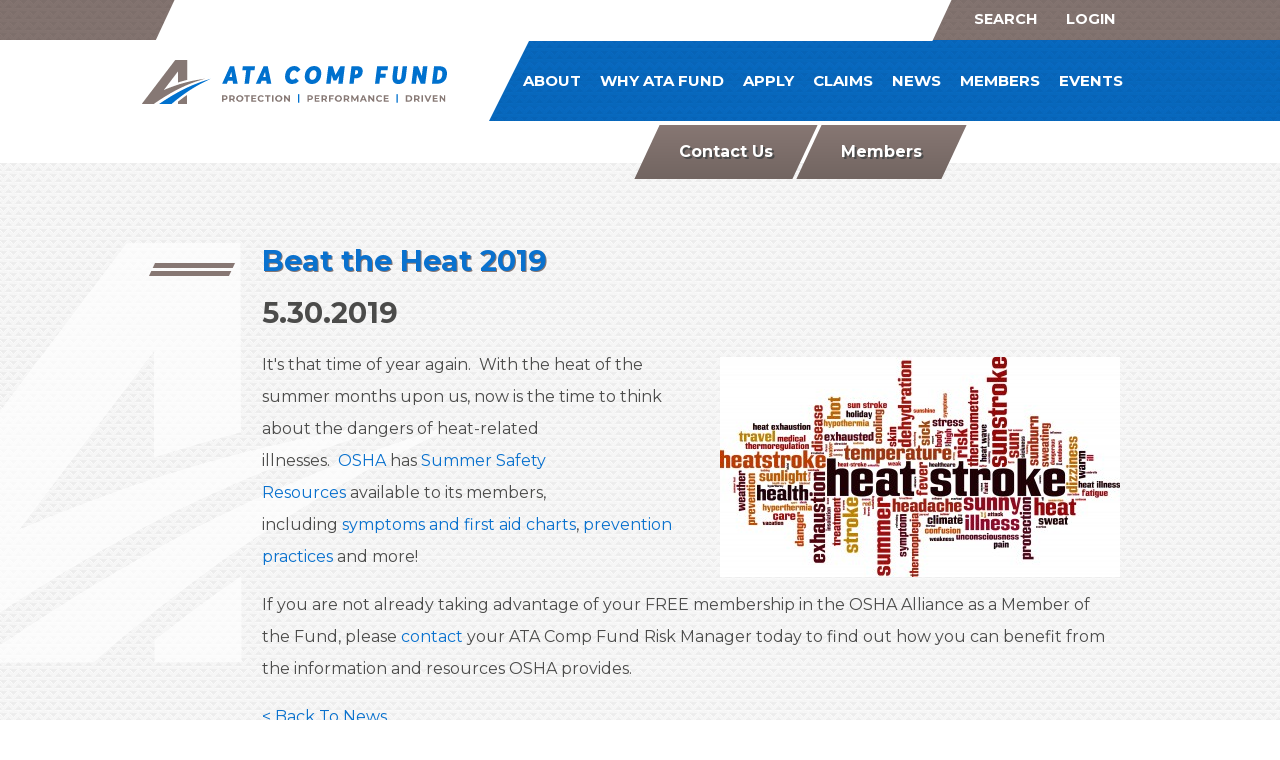

--- FILE ---
content_type: text/html; charset=UTF-8
request_url: https://atacompfund.org/news/beat-the-heat-2019/
body_size: 3500
content:
<!doctype html>
<html class="no-js" lang="en">
    <head>
		<meta http-equiv='X-UA-Compatible' content='IE=edge'>
        <meta charset="utf-8">
        
		<title>Beat the Heat 2019 | ATA Comp Fund</title>
		

        <meta name="viewport" content="width=device-width, initial-scale=1">
        <link rel="shortcut icon" href="/assets/img/favicons/favicon.ico">
		<link href="https://fonts.googleapis.com/css?family=Montserrat:400,700" rel="stylesheet">
        <link rel="stylesheet" href="/assets/css/main.css?20221209">
		<script src="https://ajax.googleapis.com/ajax/libs/jquery/1.11.3/jquery.min.js"></script>
		<script>
		  $(document).ready(function(){
		  	$("#menu, #menuBtn, #closeBtn").click(function(e){
		  		e.preventDefault();
		  		$("#mobile_nav").slideToggle();
		  	});
		  	$("#searchBtn").click(function(){$("#search").fadeToggle();});
		  });
		</script>
		
		<!-- Google Tag Manager -->
		<script>(function(w,d,s,l,i){w[l]=w[l]||[];w[l].push({'gtm.start':
		new Date().getTime(),event:'gtm.js'});var f=d.getElementsByTagName(s)[0],
		j=d.createElement(s),dl=l!='dataLayer'?'&l='+l:'';j.async=true;j.src=
		'https://www.googletagmanager.com/gtm.js?id='+i+dl;f.parentNode.insertBefore(j,f);
		})(window,document,'script','dataLayer','GTM-KGSDJJQ');</script>
		<!-- End Google Tag Manager -->
    </head>
    <body class="interior news detail beat-the-heat-2019">
	<!-- Google Tag Manager (noscript) -->
	<noscript><iframe src="https://www.googletagmanager.com/ns.html?id=GTM-KGSDJJQ" height="0" width="0" style="display:none;visibility:hidden"></iframe></noscript>
	<!-- End Google Tag Manager (noscript) -->
    	
		<header class="cf">
			<div class="searchContain">
				<span class="skew"></span>
				<label id="searchBtn" for="keywords">Search</label> 
				<div id="search">
				<form method="post" action="https://atacompfund.org/"  >
<div class='hiddenFields'>
<input type="hidden" name="ACT" value="22" />
<input type="hidden" name="RES" value="" />
<input type="hidden" name="meta" value="xl1nfFaLM0B/2T3lK3aZFHDQwlJ3JOoF8dl+92mswuwFol++EBrSMcY5S1KhVUYXn5n1zoClOTadzp+6r3uq/xcUCT87yjmfu/A3cPREWO4QWKh1Ot2THJpReAO9SqcJxwWxkFhal57tq0n4x2FsFC0PoG2sGoJ4nCdf6c9oJxKgFn/WZ3vwW9nUbCzqAAzY4WLkTigN9gHPQ57tP9Y3sBsGKRr+RbRvueCi0/FHTplNoabKw8HneYt7Y/HghMFd80nQrSGpOeL9Q87U+zUGmgf1BrApZfoXzpVGikc0Q/51LICS7pnwllNUJ9AtNc4Zwq3p+65NWxKxpV1HitpYuk+/VZl+CGfSUYmDzsWB/sNl6bjf9Ena9/ME6aE8+XfwXLz4NvZWHUOSBrwD1p/2mw==" />
<input type="hidden" name="site_id" value="1" />
<input type="hidden" name="csrf_token" value="497b7d72e6f78efcbb36aa0d909fb12f71fa2657" />
</div>


					<div class="textInput">
						<input type="text" name="keywords" id="keywords">
					</div>
					<div class="submitInput">
					<input type="submit" value="submit" class="submit button">
					</div>
				</form>
				</div><!--seach-->
				<a href="https://ata.tropicsbreeze.com/portal" target="_blank">LOGIN</a>
			</div><!--searchContain-->
			<h1><a class="ir" href="/">ATA Comp Fund</a></h1>
			<nav>
				<ul>
					<li class="first"><a href="/about/">About</a>
<ul>
<li class="first"><a href="/about/staff/">Staff</a></li>
<li><a href="/about/workers-compensation-coverage/">Workers' Compensation Coverage</a></li>
<li class="last"><a href="/about/financials/">Financials</a></li>
</ul>
</li>
<li><a href="/why-ata-fund/">Why ATA Fund</a>
<ul>
<li class="first"><a href="/why-ata-fund/expertise/">Expertise</a></li>
<li><a href="/why-ata-fund/behavior-based-loss-control/">Behavior-Based Loss Control</a>
<ul>
<li class="first"><a href="/why-ata-fund/behavior-based-loss-control/certified-safety-program/">Certified Safety Program</a></li>
<li><a href="/why-ata-fund/behavior-based-loss-control/educational-resources/">Educational Resources</a></li>
</ul>
</li>
<li><a href="/why-ata-fund/custom-programs/">Custom Programs</a></li>
<li><a href="/why-ata-fund/claim-management/">Claim Management</a></li>
<li class="last"><a href="/why-ata-fund/association/">Association</a></li>
</ul>
</li>
<li><a href="/apply/">Apply</a></li>
<li><a href="/claims/">Claims </a>
<ul>
<li class="first"><a href="/claims/how-to-file-a-claim/">How to File a Claim</a>
<ul>
<li class="first last"><a href="/claims/how-to-file-a-claim/first-report-of-injury/">First Report of Injury</a></li>
</ul>
</li>
<li><a href="/claims/what-to-expect/">What To Expect</a></li>
<li><a href="/claims/catastrophic-claim/">Catastrophic Claims</a></li>
<li class="last"><a href="/claims/telemedicine/">Telemedicine</a></li>
</ul>
</li>
<li class="here parent-here"><a href="/news/">News</a></li>
<li><a href="/members/">Members</a>
<ul>
<li><a href="/members/safety-blitz-2021/">Safety Blitz 2021</a></li>
<li><a href="/members/safety-blitz-2022/">Safety Blitz 2022</a></li>
<li><a href="/members/safety-blitz-2023/">Safety Blitz 2023</a></li>
<li><a href="/members/safety-blitz-2024/">Safety Blitz 2024</a></li>
</ul>
</li>
<li class="last"><a href="/events/">Events</a></li>

					
				</ul>
			</nav>
			<div class="mobile">
				<a id="menu"><svg xmlns="http://www.w3.org/2000/svg" viewBox="0 0 57 39.9"><title>hamburgerMenu</title><path d="M1254.3,178.08h51.31a2.85,2.85,0,1,0,0-5.7H1254.3a2.85,2.85,0,1,0,0,5.7Z" transform="translate(-1251.45 -172.38)" style="fill:#fff"/><path d="M1305.61,189.48H1254.3a2.86,2.86,0,0,0,0,5.71h51.31a2.86,2.86,0,0,0,0-5.71Z" transform="translate(-1251.45 -172.38)" style="fill:#fff"/><path d="M1305.61,206.59H1254.3a2.85,2.85,0,1,0,0,5.7h51.31a2.85,2.85,0,1,0,0-5.7Z" transform="translate(-1251.45 -172.38)" style="fill:#fff"/></svg><span>MENU</span></a>
			</div><!--mobile-->
			<ul id="mobile_nav">
				<li class="first"><a href="/home-page/">Home Page</a></li>
<li><a href="/about/">About</a>
<ul>
<li class="first"><a href="/about/staff/">Staff</a></li>
<li><a href="/about/workers-compensation-coverage/">Workers' Compensation Coverage</a></li>
<li class="last"><a href="/about/financials/">Financials</a></li>
</ul>
</li>
<li><a href="/why-ata-fund/">Why ATA Fund</a>
<ul>
<li class="first"><a href="/why-ata-fund/expertise/">Expertise</a></li>
<li><a href="/why-ata-fund/behavior-based-loss-control/">Behavior-Based Loss Control</a>
<ul>
<li class="first"><a href="/why-ata-fund/behavior-based-loss-control/certified-safety-program/">Certified Safety Program</a></li>
<li><a href="/why-ata-fund/behavior-based-loss-control/educational-resources/">Educational Resources</a></li>
</ul>
</li>
<li><a href="/why-ata-fund/custom-programs/">Custom Programs</a></li>
<li><a href="/why-ata-fund/claim-management/">Claim Management</a></li>
<li class="last"><a href="/why-ata-fund/association/">Association</a></li>
</ul>
</li>
<li><a href="/apply/">Apply</a></li>
<li><a href="/claims/">Claims </a>
<ul>
<li class="first"><a href="/claims/how-to-file-a-claim/">How to File a Claim</a>
<ul>
<li class="first last"><a href="/claims/how-to-file-a-claim/first-report-of-injury/">First Report of Injury</a></li>
</ul>
</li>
<li><a href="/claims/what-to-expect/">What To Expect</a></li>
<li><a href="/claims/catastrophic-claim/">Catastrophic Claims</a></li>
<li class="last"><a href="/claims/telemedicine/">Telemedicine</a></li>
</ul>
</li>
<li class="here parent-here"><a href="/news/">News</a></li>
<li><a href="/members/">Members</a>
<ul>
<li class="first"><a href="/members/miscellaneous-files/">Miscellaneous Files</a></li>
<li><a href="/members/archived-newsletters/">Archived Newsletters</a></li>
<li><a href="/members/risk-management-advisory-committee-rmac/">Risk Management Advisory Committee (RMAC)</a></li>
<li><a href="/members/safety-blitz-2021/">Safety Blitz 2021</a></li>
<li><a href="/members/renewal-updates/">Renewal Updates</a>
<ul>
<li class="first last"><a href="/members/renewal-updates/audit-information/">Audit Information</a></li>
</ul>
</li>
<li><a href="/members/safety-blitz-2022/">Safety Blitz 2022</a>
<ul>
<li class="first last"><a href="/members/safety-blitz-2022/sb22-weekly-flyers/">#SB22 Weekly Flyers</a></li>
</ul>
</li>
<li><a href="/members/safety-blitz-2023/">Safety Blitz 2023</a></li>
<li><a href="/members/safety-blitz-2024/">Safety Blitz 2024</a></li>
<li><a href="/members/audits/">Audits</a></li>
<li class="last"><a href="/members/building-blocks-of-a-safety-culture/">Building Blocks of a Safety Culture</a></li>
</ul>
</li>
<li><a href="/events/">Events</a></li>
<li class="last"><a href="/contact-us/">Contact Us</a></li>

				<li><hr><a id="closeBtn">Close Menu</a></li>
			</ul>
		</header>
		
		<nav class="buttons container">
			<a href="/contact-us" class="skew"><span class="content">Contact Us</span></a>
			<a href="/members" class="skew"><span class="content">Members</span></a>
			
		</nav>
		
		

 
		<main>
			<article class="container cf">
				<h2>Beat the Heat 2019</h2>
				<h3>5.30.2019</h3>
				<p><img alt="" src="https://atacompfund.org/uploads/news/AdobeStock_198487226_Converted.jpg" style="float:right; height:220px; width:400px" />It&#39;s that time of year again.&nbsp; With the heat of the summer months upon us, now is the time to think about the dangers of heat-related illnesses.&nbsp;&nbsp;<a href="https://www.osha.gov/" target="_blank">OSHA&nbsp;</a>has&nbsp;<a href="https://www.osha.gov/heat/index.html" target="_blank">Summer Safety Resources</a>&nbsp;available to its members, including&nbsp;<a href="https://www.osha.gov/SLTC/heatstress/heat_illnesses.html" target="_blank">symptoms and first aid charts</a>,&nbsp;<a href="https://www.osha.gov/SLTC/heatstress/prevention.html" target="_blank">prevention practices</a>&nbsp;and more!</p>

<p>If you are not already taking advantage of your&nbsp;FREE&nbsp;membership in the OSHA Alliance as a Member of the Fund, please <a href="https://atacompfund.org/contact-us/" target="_blank">contact</a>&nbsp;your ATA Comp Fund Risk Manager today to find out how you can benefit from the information and resources OSHA provides.</p>
				<p><a href="/news">&lt; Back To News</a></p>
			</article><!--container-->
		</main>
		
		<footer class="cf">
			<div class="container">
				<div class="four columns">
					<h2><a class="ir" href="/">ATA Comp Fund</a></h2>
					<p class="social"><span>Join us on</span> <a target="_blank" class="ir icon-fb" href="https://www.facebook.com/ATA-Comp-Fund-1573202922778985/">Facebook</a> <a target="_blank" class="ir icon-in" href="https://www.linkedin.com/company/ata-comp-fund/ ">LinkedIn</a> <a target="_blank" class="ir icon-yt" href="https://www.youtube.com/channel/UCtCuCl41ayhKWDV1OnSh-bQ/featured">YouTube</a></p>
				</div><!--four-->
				<div class="eight columns">
					<nav>
					<ul id="footer_nav">
<li class="first"><a href="/about/">About</a></li>
<li><a href="/why-ata-fund/">Why ATA Fund</a></li>
<li><a href="/apply/">Apply</a></li>
<li><a href="/claims/">Claims </a></li>
<li class="here parent-here"><a href="/news/">News</a></li>
<li><a href="/members/">Members</a></li>
<li class="last"><a href="/events/">Events</a></li>
</ul>
					</nav>
					<p><strong>Alabama Trucking Association Workers' Compensation Fund</strong><br><span>P.O. Box 241605</span> <span>Montgomery, AL 36124-1605</span> <a href="tel:334-834-7911">334-834-7911</a></p>
					<div class="lines skew">&nbsp;</div>
					<small>&copy; Copyright Alabama Trucking Association Workers' Compensation Fund</small>
				</div><!--eight-->
			</div><!--container-->
		</footer>
    </body>
</html>

--- FILE ---
content_type: text/css
request_url: https://atacompfund.org/assets/css/main.css?20221209
body_size: 7142
content:
/* Normalize Min Styles
----------------------------------------------*/
html{line-height:1.15;-ms-text-size-adjust:100%;-webkit-text-size-adjust:100%}body{margin:0}article,aside,footer,header,nav,section{display:block}h1{font-size:2em;margin:.67em 0}figcaption,figure,main{display:block}figure{margin:1em 40px}hr{box-sizing:content-box;height:0;overflow:visible}pre{font-family:monospace,monospace;font-size:1em}a{background-color:transparent;-webkit-text-decoration-skip:objects}abbr[title]{border-bottom:none;text-decoration:underline;text-decoration:underline dotted}b,strong{font-weight:inherit}b,strong{font-weight:bolder}code,kbd,samp{font-family:monospace,monospace;font-size:1em}dfn{font-style:italic}mark{background-color:#ff0;color:#000}small{font-size:80%}sub,sup{font-size:75%;line-height:0;position:relative;vertical-align:baseline}sub{bottom:-.25em}sup{top:-.5em}audio,video{display:inline-block}audio:not([controls]){display:none;height:0}img{border-style:none}svg:not(:root){overflow:hidden}button,input,optgroup,select,textarea{font-family:sans-serif;font-size:100%;line-height:1.15;margin:0}button,input{overflow:visible}button,select{text-transform:none}[type=reset],[type=submit],button,html [type=button]{-webkit-appearance:button}[type=button]::-moz-focus-inner,[type=reset]::-moz-focus-inner,[type=submit]::-moz-focus-inner,button::-moz-focus-inner{border-style:none;padding:0}[type=button]:-moz-focusring,[type=reset]:-moz-focusring,[type=submit]:-moz-focusring,button:-moz-focusring{outline:1px dotted ButtonText}fieldset{padding:.35em .75em .625em}legend{box-sizing:border-box;color:inherit;display:table;max-width:100%;padding:0;white-space:normal}progress{display:inline-block;vertical-align:baseline}textarea{overflow:auto}[type=checkbox],[type=radio]{box-sizing:border-box;padding:0}[type=number]::-webkit-inner-spin-button,[type=number]::-webkit-outer-spin-button{height:auto}[type=search]{-webkit-appearance:textfield;outline-offset:-2px}[type=search]::-webkit-search-cancel-button,[type=search]::-webkit-search-decoration{-webkit-appearance:none}::-webkit-file-upload-button{-webkit-appearance:button;font:inherit}details,menu{display:block}summary{display:list-item}canvas{display:inline-block}template{display:none}[hidden]{display:none}
/* Skeleton Min Styles
----------------------------------------------*/
.column,.columns,.container{width:100%;box-sizing:border-box}.container{position:relative;max-width:960px;margin:0 auto;padding:0 20px}.column,.columns{float:left}@media (min-width:400px){.container{width:85%;padding:0}}@media (min-width:550px){.container{width:80%}.column,.columns{margin-left:4%}.column:first-child,.columns:first-child{margin-left:0}.one.column,.one.columns{width:4.66666666667%}.two.columns{width:13.3333333333%}.three.columns{width:22%}.four.columns{width:30.6666666667%}.five.columns{width:39.3333333333%}.six.columns{width:48%}.seven.columns{width:56.6666666667%}.eight.columns{width:65.3333333333%}.nine.columns{width:74%}.ten.columns{width:82.6666666667%}.eleven.columns{width:91.3333333333%}.twelve.columns{width:100%;margin-left:0}.one-third.column{width:30.6666666667%}.two-thirds.column{width:65.3333333333%}.one-half.column{width:48%}.offset-by-one.column,.offset-by-one.columns{margin-left:8.66666666667%}.offset-by-two.column,.offset-by-two.columns{margin-left:17.3333333333%}.offset-by-three.column,.offset-by-three.columns{margin-left:26%}.offset-by-four.column,.offset-by-four.columns{margin-left:34.6666666667%}.offset-by-five.column,.offset-by-five.columns{margin-left:43.3333333333%}.offset-by-six.column,.offset-by-six.columns{margin-left:52%}.offset-by-seven.column,.offset-by-seven.columns{margin-left:60.6666666667%}.offset-by-eight.column,.offset-by-eight.columns{margin-left:69.3333333333%}.offset-by-nine.column,.offset-by-nine.columns{margin-left:78%}.offset-by-ten.column,.offset-by-ten.columns{margin-left:86.6666666667%}.offset-by-eleven.column,.offset-by-eleven.columns{margin-left:95.3333333333%}.offset-by-one-third.column,.offset-by-one-third.columns{margin-left:34.6666666667%}.offset-by-two-thirds.column,.offset-by-two-thirds.columns{margin-left:69.3333333333%}.offset-by-one-half.column,.offset-by-one-half.columns{margin-left:52%}}
/* Bxslider Min Styles
----------------------------------------------*/
.bx-wrapper{position:relative;margin-bottom:60px;padding:0;-ms-touch-action:pan-y;touch-action:pan-y}.bx-wrapper img{max-width:100%;display:block}.bxslider{margin:0;padding:0}ul.bxslider{list-style:none}.bx-viewport{-webkit-transform:translatez(0)}.bx-wrapper .bx-controls-auto,.bx-wrapper .bx-pager{position:absolute;bottom:-30px;width:100%}.bx-wrapper .bx-loading{min-height:50px;background:url(images/bx_loader.gif) center center no-repeat #fff;height:100%;width:100%;position:absolute;top:0;left:0;z-index:2000}.bx-wrapper .bx-pager{text-align:center;font-size:.85em;font-family:Arial;font-weight:700;color:#666;padding-top:20px}.bx-wrapper .bx-pager.bx-default-pager a{background-color: #fff; opacity: 0.65;text-indent:-9999px;display:block;width:10px;height:10px;margin:0 5px;outline:0;-moz-border-radius:5px;-webkit-border-radius:5px;border-radius:5px}.bx-wrapper .bx-pager.bx-default-pager a.active,.bx-wrapper .bx-pager.bx-default-pager a:focus,.bx-wrapper .bx-pager.bx-default-pager a:hover{opacity: 1;}.bx-wrapper .bx-controls-auto .bx-controls-auto-item,.bx-wrapper .bx-pager-item{display:inline-block;vertical-align:bottom}.bx-wrapper .bx-pager-item{font-size:0;line-height:0}.bx-wrapper .bx-prev{left:10px;background:url(images/controls.png) 0 -32px no-repeat}.bx-wrapper .bx-prev:focus,.bx-wrapper .bx-prev:hover{background-position:0 0}.bx-wrapper .bx-next{right:10px;background:url(images/controls.png) -43px -32px no-repeat}.bx-wrapper .bx-next:focus,.bx-wrapper .bx-next:hover{background-position:-43px 0}.bx-wrapper .bx-controls-direction a{position:absolute;top:50%;margin-top:-16px;outline:0;width:32px;height:32px;text-indent:-9999px;z-index:9999}.bx-wrapper .bx-controls-direction a.disabled{display:none}.bx-wrapper .bx-controls-auto{text-align:center}.bx-wrapper .bx-controls-auto .bx-start{display:block;text-indent:-9999px;width:10px;height:11px;outline:0;background:url(images/controls.png) -86px -11px no-repeat;margin:0 3px}.bx-wrapper .bx-controls-auto .bx-start.active,.bx-wrapper .bx-controls-auto .bx-start:focus,.bx-wrapper .bx-controls-auto .bx-start:hover{background-position:-86px 0}.bx-wrapper .bx-controls-auto .bx-stop{display:block;text-indent:-9999px;width:9px;height:11px;outline:0;background:url(images/controls.png) -86px -44px no-repeat;margin:0 3px}.bx-wrapper .bx-controls-auto .bx-stop.active,.bx-wrapper .bx-controls-auto .bx-stop:focus,.bx-wrapper .bx-controls-auto .bx-stop:hover{background-position:-86px -33px}.bx-wrapper .bx-controls.bx-has-controls-auto.bx-has-pager .bx-pager{text-align:left;width:80%}.bx-wrapper .bx-controls.bx-has-controls-auto.bx-has-pager .bx-controls-auto{right:0;width:35px}.bx-wrapper .bx-caption{position:absolute;bottom:0;left:0;background:#666;background:rgba(80,80,80,.75);width:100%}.bx-wrapper .bx-caption span{color:#fff;font-family:Arial;display:block;font-size:.85em;padding:10px}
/* Base Styles
----------------------------------------------*/
* {box-sizing: border-box;}
html {
    color: #222;
    font-size: 1em;
    line-height: 1.4;
}
body {
	color: #4b4b4a;
	font-size: 16px;
	font-family: 'Montserrat', sans-serif;
}
::-moz-selection {
    background: #b3d4fc;
    text-shadow: none;
}
::selection {
    background: #b3d4fc;
    text-shadow: none;
}
main {position: relative;}
main h3 {
	font-size: 1.8em;
	margin: 0.5em 0;
}
main h4 {
	font-size: 1.6em;
	margin: 0.5em 0;
}
input,
select,
textarea {
	outline: none !important;
	border: 1px solid #4b4b4a;
	background-color: #fff;
	resize: none;
}
button,
input[type=submit] {cursor: pointer;}
table {
	border: none;
	margin-top: 2em;
}
td {
	border: none;
	vertical-align: top;
	padding: 0.5em 2em 0.5em 0;;
}
th {
	text-align: left;
	border: none;
	border-bottom: 1px solid #877773;
}
a {
	text-decoration: none;
	cursor: pointer;
	color: #0971ce;
}
a:hover {color: #17a9f5;}
button,
a.button,
input.button {
	font-size: 1.125em;
	text-align: center;
	padding: 0.25em 2em;
	text-transform: uppercase;
	color: #fff;
	background-color: #877773;
	-webkit-clip-path: polygon(0% 0%, 100% 0%, 90% 100%, 0% 100%);
	-moz-clip-path: polygon(0% 0%, 100% 0%, 90% 100%, 0% 100%);
	-ms-clip-path: polygon(0% 0%, 100% 0%, 90% 100%, 0% 100%);
	clip-path: polygon(0% 0%, 100% 0%, 90% 100%, 0% 100%);
}
a.button:hover,
input.button {
	background-color: #5e5452;
}
main li a.button {
	font-size: 0.8em
}
select,
textarea,
input[type=text],
input[type=email] {
	border-radius: 0;
	padding: 0.5em;
}
select {height: 35px;;}
nav.buttons .skew {
	margin-bottom: 0.5em;
	color: #fff;
	font-weight: 700;
	text-align: center;
	text-shadow: 2px 2px 0px rgba(75, 75, 75, 1);
	background: rgb(135,119,115);
	background: -moz-linear-gradient(top, rgba(135,119,115,1) 0%, rgba(114,101,97,1) 100%);
	background: -webkit-linear-gradient(top, rgba(135,119,115,1) 0%,rgba(114,101,97,1) 100%);
	background: linear-gradient(to bottom, rgba(135,119,115,1) 0%,rgba(114,101,97,1) 100%);
	filter: progid:DXImageTransform.Microsoft.gradient( startColorstr='#877773', endColorstr='#726561',GradientType=0 );
}
nav.buttons .skew:hover {
	background: rgb(76, 66, 64);
	background: -moz-linear-gradient(top, rgba(105, 94, 92, 1) 0%, rgba(76, 66, 64, 1) 100%);
	background: -webkit-linear-gradient(top, rgba(105, 94, 92, 1) 0%,rgba(76, 66, 64, 1) 100%);
	background: linear-gradient(to bottom, rgba(105, 94, 92, 1) 0%,rgba(76, 66, 64, 1) 100%);
	filter: progid:DXImageTransform.Microsoft.gradient( startColorstr='#7f7370', endColorstr='#726765',GradientType=0 );
}
.lines {
	color: #877773;
	text-align: center;
	background: url(/assets/img/doubleLine.png) center repeat-x;
}
.lines .skew {max-width: 70%;}
.Dlines {
	color: #877773;
	position: relative;
	text-align: center;
}
.Dlines:before,
.Dlines:after {
	content: '';
	display: block;
	position: absolute;
	width: 18%;
	height: 20px;
	top: 20%;
	background: url(/assets/img/doubleLine.png) center repeat-x;
	-webkit-transform: skew(-25deg);
	   -moz-transform: skew(-25deg);
	    -ms-transform: skew(-25deg);
	     -o-transform: skew(-25deg);
}
.Dlines:after {right: 0;}
@media (min-width: 550px) {
	.Dlines:before,
	.Dlines:after {
		width: 30%;
	}
}
@media (min-width: 800px) {
	.Dlines:before,
	.Dlines:after {
		width: 35%;
	}
}
@media (min-width: 1000px) {
	.Dlines:before,
	.Dlines:after {
		width: 40%;
	}
}
.ir {
	text-indent: 105%;
	white-space: nowrap;
	overflow: hidden;
}
.cf:before,
.cf:after {
    content: " ";
    display: table;
}
.cf:after {
    clear: both;
}
/* Shapes Styles
----------------------------------------------*/
.skew {
	display: inline-block;
	padding: 0.5em 1em;
	background-color: #fff;
	-webkit-transform: skew(-25deg);
	   -moz-transform: skew(-25deg);
        -ms-transform: skew(-25deg);
	     -o-transform: skew(-25deg);
}
.skew .content {
	display: block;
	-webkit-transform: skew(25deg);
	   -moz-transform: skew(25deg);
        -ms-transform: skew(25deg);
	     -o-transform: skew(25deg);
}
.clip {
	
}
/* Navigation Styles
----------------------------------------------*/
nav ul li {
	list-style: none;
	font-size: 0.938em;
	display: inline-block;
	text-transform: uppercase;
}
/* Mobile Nav Styles 
----------------------------------------------*/
.mobile {
	display: inline-block;
	float: right;
	padding: 0.5em 2em;
	background: url(/assets/img/trianglesBlue.png);
	-webkit-clip-path: polygon(25% 0%, 100% 0%, 100% 100%, 0% 100%);
       -moz-clip-path: polygon(25% 0%, 100% 0%, 100% 100%, 0% 100%);
        -ms-clip-path: polygon(25% 0%, 100% 0%, 100% 100%, 0% 100%);
            clip-path: polygon(25% 0%, 100% 0%, 100% 100%, 0% 100%);
}
#menu {
	color: #fff;
	font-weight: 700;
	font-size: 0.8em;
}
#menu svg {max-height: 15px;}
#mobile_nav,
#mobile_nav ul {
	padding-left: 0;
}
#mobile_nav {
	display: none;
	clear: both;
	width: 100%;
	margin: 0;
	padding: 1em 0;
	line-height: 2em;
	text-align: left;
	background: url(/assets/img/trianglesBlue.png);
}
#mobile_nav a {color: #fff;}
#mobile_nav a:hover {color: #17a9f5;}
#mobile_nav li {
	list-style: none;
	line-height: 1.3em;
	margin: .75em 0;
	font-weight: 700;
}
#mobile_nav > li {
	width: 60%;
	margin: .75em auto;
}
#mobile_nav li ul {
	border-top: 1px solid #fff;
	padding-left: 1em;
	margin-bottom: 1.5em;
    margin-top: .25em;
}
#mobile_nav li li {
    font-weight: normal;
}
@media (min-width: 550px) {
	.mobile {display: none;}
}
/* Header Styles
----------------------------------------------*/
body > header {
	position: relative;
	text-align: center;
}
header .searchContain{
	height: 40px;
	color: #fff;
	font-size: 0.9em;
	background-image: url(/assets/img/trianglesDark.png);
}
header .searchContain label, header .searchContain a {
	text-transform: uppercase;
	cursor: pointer;
	font-weight: 700;
}
header .searchContain a { color: #fff; margin-left: 25px; }
header .searchContain label:hover, header .searchContain a:hover {color: #17a9f5;}
header #search {
	position: absolute;
	top: 6px;
	right: 47%;
}
header #search .textInput, main #search-form input[type=text] {
	background-color: #fff;
	max-width: 80%;
	border: 1px solid #877773;
	-webkit-transform: skew(-25deg);
	   -moz-transform: skew(-25deg);
        -ms-transform: skew(-25deg);
	     -o-transform: skew(-25deg);
}
header #search .textInput { display: block; }
main #search-form input[type=text] {
	display: inline-block; padding: 0.25em 0.5em; }
header #search input[type=text] {
	padding: 3px 0;
	max-width: 90%;
	border: none;
	-webkit-transform: skew(25deg);
	   -moz-transform: skew(25deg);
        -ms-transform: skew(25deg);
	     -o-transform: skew(25deg);
	
}
header #search .submitInput, main #search-form input[type=submit] {
    margin-top: 2px;
    width: 100px;
	background-color: #0867bc;   
	-webkit-transform: skew(-25deg);
	   -moz-transform: skew(-25deg);
        -ms-transform: skew(-25deg);
	     -o-transform: skew(-25deg);
}
header #search .submitInput {
	display: block; }
main #search-form input[type=submit] {
	display: inline-block; }
header #search .submitInput:hover, main #search-form input[type=submit]:hover {
	background-color: #17a9f5;
}
input[type=submit] {
    position: relative;
	-webkit-appearance: none;
	apperance: none;
	padding: 0.25em 1.5em;
	border: none;
	color: #fff;
	font-size: 14px;
	font-family: 'Montserrat', sans-serif;
	text-transform: uppercase;
    background-color: transparent;   
	-webkit-transform: skew(25deg);
	   -moz-transform: skew(25deg);
        -ms-transform: skew(25deg);
	     -o-transform: skew(25deg);
}
body > header h1 {
	display: inline-block;
	max-width: 60%;
	margin: 0.5em auto 0 auto;
}
body > header h1 a {
	display: block;
	max-width: 380px;
	height: 35px;
	background: url(/assets/img/logoTagline.svg) no-repeat;
}
body > header nav {display: none;}
body > header nav li a {
	color: #fff;
	font-weight: 700;
}
header nav ul {margin: 0;}
header nav > ul > li {padding: 2em 0;}
header nav > ul > li > ul {
	display: none;
	position: absolute;
	z-index: 10;
	padding: 1.75em 1.75em 0 1.75em;
	max-width: 100%;
	text-align: left;
	left: 6px;
	top: 81px;
	column-count: 2;
	-moz-column-count: 2;
	-webkit-column-count: 2;
	background: url(/assets/img/trianglesDark.png);
}
header nav > ul {position: relative;}
header nav li ul li {margin-bottom: 1em;}
header nav li ul li ul {
	padding-top: 1em;
	padding-left: 1em;
}
header nav li ul a {color: #fff;}
header nav li ul a:hover {color: #17a9f5;}
header nav li:hover ul {display: block;}
.sliderBG nav.buttons {
	position: relative;
	z-index: 10;
	margin-left: 14%;
	padding-right: 4em;
}
.sliderBG nav.buttons .skew {
	font-size: 1em;
	padding: 1em 0;
	width: 45%;
	margin-left: 4px;
}
@media (min-width: 550px) {
	body > header {padding-bottom: 0;}
	body > header h1 {font-size: 2.25em;}
	body > header h1,
	body > header nav,
	body > header nav ul {
		display: inline-block;
		vertical-align: middle;
	}
	body > header h1 a {
		height: 50px;
		margin-bottom: 0.25em;
	}
}
@media (min-width: 750px) {
	.sliderBG nav.buttons {
		position: absolute;
		width: 330px;
		left: 0;
		right: 0;
		bottom: 12px;
		padding-left: 227px;
		margin-left: auto;
		margin-right: auto;
		text-align: center;
	    padding-right: 0;
	}
	.sliderBG nav.buttons .skew {
		width: 225px;
		margin-left: 4px;
	}
	.sliderBG nav.buttons .skew + .skew {margin-left: -24px;}
}
@media (min-width: 587px) { 
	header #search { right: 40%; }
	header #search .textInput { 
		display: inline-block;
		max-width: 45%; }
	header #search .submitInput {
		display: inline-block;
		margin-top: 0;
	}
}
@media (min-width: 786px) { 
	header #search { right: 30%; } 
}
@media (min-width: 900px) {
	header #search {
		margin-left: 125px;
		left: 0;
		right: 0;
	}
	.sliderBG nav.buttons {
		width: 300px;
		bottom: 130px;
		padding-left: 177px;
	}
	.sliderBG nav.buttons .skew {
		font-size: 1.4em;
		width: 225px;
		margin-left: 4px;
	}
	.sliderBG nav.buttons .skew + .skew {margin-left: -40px;}
}
@media (min-width: 1200px) {
	header #search {
		margin-left: 200px; 
	}
}
/* Footer Styles
----------------------------------------------*/
body > footer {
	color: #e1e1e1;
	padding: 2em 0;
	text-align: center;
	background: url(/assets/img/trianglesBlue.png);
}
body > footer h2 a {
	display: block;
	min-height: 70px;
	min-height: 90px;
	background: url(/assets/img/logoW.svg) no-repeat center;
}
footer .social {
	text-align: center;
}
footer .social span {margin-right: 0;}
footer .social a {
	display: inline-block;
	vertical-align: middle;
	width: 22px;
	height: 22px;
	margin: 0.5em 6px 0 6px;
}
footer .social a:hover {opacity: 0.8;}
footer a.icon-fb {background: url(/assets/img/icon-fb.svg) no-repeat;}
footer a.icon-in {background: url(/assets/img/icon-in.svg) no-repeat;}
footer a.icon-yt {
	width: 32px !important;
	background: url(/assets/img/icon-yt.svg) no-repeat;
}
body > footer nav {display: none;}
body > footer nav ul {padding: 0;}
body > footer nav li a{
	color: #e1e1e1;
	font-size: 0.9em;
	margin-right: 0.5em;
	text-decoration: underline;
}
footer p {
	color: #fff;
}
footer p span {display: block;}
footer p a {
	display: block;
	color: #e1e1e1;
}
footer a:hover {
	color: #fff;
	opacity: 0.8;
}
footer div.lines {
	display: block;
	width: 80%;
	margin: 0 auto;
	background: url(/assets/img/doubleLine.png) center repeat-x;
}
footer small {
	display: block;
	/*max-width: 25em;*/ 
	margin: 0 auto;
	color: #fff;
}
@media (min-width: 550px) {
	footer div.lines {display: none;}
	body > footer {text-align: left;}
	body > footer nav {display: block;}
	footer p a,
	footer span p {display: inline-block;}
}
@media (min-width: 900px) {
	footer p {line-height: 2em;}
	footer p span {
		display: inline-block;
		margin-right: 0.5em;
	}
	footer p a:before {
		content: "|";
		color: #fff;
		display: inline-block;
		margin-right: 0.5em;
	}
	footer .social {font-weight: 700;}
	footer .social span {display: block;}
	footer .social a {
		width: 30px;
		height: 30px;
		margin: 0 0.25em;
	}
	footer a.icon-yt {width: 42px !important;}
}
@media (min-width: 1000px) {
	footer .social span {display: inline;}
	footer .social a {
		margin: 0 0.4em;
	}
}
	
/* Search Styles
----------------------------------------------*/
body > header #search {display: none;}
body > header .searchContain {
	position: relative;
	/*margin-bottom: -1px;*/
}
body > header .searchContain .skew {
	display: inline-block;
	vertical-align: middle;
	width: 60%;
	max-width: 777px;
	margin-right: 2em;
	height: 102%;
	padding: 1em;
}
body > header .searchContain .skew{ width: 20%; }
@media (min-width: 300px) {
	body > header .searchContain .skew{ width: 40%; }
}
@media (min-width: 576px) {
	body > header .searchContain .skew{ width: 50%; }
}
@media (min-width: 768px) {
	body > header .searchContain .skew{ width: 60%; }
}
@media (min-width: 900px) {
	body > header .searchContain .skew {
		width: 78%;
		max-width: none;
		background-size: cover;
	}
}
@media (min-width: 1100px) {
	body > header .searchContain .skew {
		width: 62%;
		max-width: 777px;
	}
}
/* Homepage Styles
----------------------------------------------*/
.home > header nav li a {
	color: #4b4b4a;
	margin-right: 1em;
}
.home > header nav li a:hover {color: #0971ce;}
.home header nav > ul > li > ul {
	left: 40px;
	top: 60px;
	max-width: 90%;
}
.home header nav li ul li a {color: #fff;}
.home header nav li ul li a:hover {color: #17a9f5;}
.home main .sliderBG {
	padding-top: 1em;
	position: relative;
	background: url(/assets/img/trianglesLight.png);
}
.home main .sliderBG:before,
.home main .sliderBG:after {
	content: '';
	position: absolute;
	width: 100%;
	height: 20px;
	background-color: #fff;
}
.home main .sliderBG:after {
	bottom: 0;
	height: 30px;
}
.home main .bx-wrapper {
	margin: 0 auto;
	z-index: 1;
}
.home .bx-controls {
	position: absolute;
	width: 100%;
	bottom: 180px;
}
.home .bx-pager {
	text-align: left;
	padding-left: 5em;
}
.home main .slider {
	max-width: 1336px;
}
.home main .slider svg {
	position: relative;
	z-index: -2;
	max-width: 100%;
	width: 100%;
	height: 200px;
	margin-bottom: -70px;
}
.home main .slider svg image {height: auto;}
.home main .slider .copy {
	position: relative;
	right: 0;
	display: inline-block;
	width: 100%;
	margin-left: 13%;
	color: #fff;
	padding: 2% 0 2% 12%;
	text-shadow: 2px 2px 0px rgba(75, 75, 75, 1);
}
.home main .slider .copy:after {
	position: absolute;
	z-index: -1;
	top: 0;
	right: 40px;
	content: '';
	display: block;
	width: 88%;
	height: 98%;
	background: url(/assets/img/trianglesBlue-skew.png);
	-webkit-transform: skew(-25deg);
       -moz-transform: skew(-25deg);
        -ms-transform: skew(-25deg);
         -o-transform: skew(-25deg);
	        transform: skew(-25deg);
}
/*
.home main .slider .copy:after {
	position: absolute;
	z-index: -1;
	top: 0;
	right: 0;
	content: '';
	display: block;
	width: 100%;
	height: 98%;
	background: url(/assets/img/trianglesBlue.png);
	-webkit-clip-path: polygon(12% 0%, 100% 0%, 88% 100%, 0% 100%);
	-moz-clip-path: polygon(12% 0%, 100% 0%, 88% 100%, 0% 100%);
	-ms-clip-path: polygon(12% 0%, 100% 0%, 88% 100%, 0% 100%);
	clip-path: polygon(12% 0%, 100% 0%, 88% 100%, 0% 100%);
}
*/
.home main .slider .copy h3 {
	font-size: 1.5em;
	padding-left: 0.25em;
	margin: 0;
}
.home main .slider .copy p {
	margin: 0 0 0 -1em;
	font-size: 0.8em;
}
.home main .slider .copy .skew {
	background: url(/assets/img/doubleLine.png) repeat-x;
	border: none;
	width: 500px;
    max-width: 100%;
	height: 13px;
	padding: 0;
}
.home .bx-controls {display: none;}
.home main article {text-align: center;}
.home main article p {
	font-size: 0.8em;
	margin-top: 2em;
	line-height: 2em;
}
.home main article a {
	display: inline-block;
	margin-top: 1em;
	text-transform: uppercase;
	text-decoration: underline;
}
.home main h2 {margin-top: 2em}
.home .fund {
	background: url(/assets/img/trianglesLight.png)
}
.home .fund ul {
	width: 100%;
	padding: 0;
	display: flex;
	flex-direction: column;
	list-style: none;
}
.home .fund ul li {
	position: relative;
	padding: 0 10% 4em 10%;
}
.home .fund ul li:first-of-type {;
	background-color: #fff;
}
.home .fund li h3 {
	font-size: 1.4em;
	font-weight: 400;
	text-align: center;
	text-transform: uppercase;
}
.home .fund li h4 {
	margin: 0;
	font-size: 1.25em;
	color: #0971ce;
}
.home .fund li h4 span {color: #4b4b4a;}
.home .fund li img {
	max-width: 100%;
	height: auto;
}
.home .fund li > a.button {
	width: 90%;
	display: block;
}
.home .fund .benefits p {margin: 0}
.home .fund .benefits .endorse {
	text-align: center;
	margin-top: 0.25em;
	font-size: 0.875em;
	font-style: italic;
}
.home .fund .endorse a {
	display: block;
    vertical-align: top;
    margin: 0 auto;
    width: 130px;
    margin-top: 2px;
    height: 55px;
    background: url(/assets/img/ata-logo.svg) no-repeat center;
}
@media (min-width: 400px) {
	.home main .slider svg {
		height: 240px;
	}
}
@media (min-width: 450px) {
	.home main .slider svg {
		height: 300px;
	}
}
@media (min-width: 550px) {
	.home > header {padding-bottom: 30px;}
	.home main .sliderBG {padding-top: 0;}
	.home main .slider svg {
		height: 287px;
		width: 500px;
	}
	.home main .slider svg image,
	.home main .slider img {
		clip-path: url('/#clip1');
		-webkit-clip-path: polygon(0% 0%, 100% 0%, 71% 100%, 0% 100%);
		   -moz-clip-path: polygon(0% 0%, 100% 0%, 71% 100%, 0% 100%);
	}
	.home main .slider .copy .skew {margin-left: -75px;}
	.home main .slider .copy {margin-left: 7%;}
	.home main .slider .copy p {font-size: 1em;}
	.home main article p {
		font-size: 1em;
		line-height: 2.5em;
	}
	.home .fund ul li {padding: 0 1em 3em 1em;}
	.home .fund li > a.button {
		position: absolute;
		bottom: 1em;
	}
}
@media (min-width: 550px) and (max-width: 900px) {
	.home .fund ul {
		display: block;
		text-align: center;
	}
	.home .fund ul li.one-third {width: 48%;}
	.home .fund ul li.one-third:last-of-type {width: 90%;}
	
}
@media (min-width: 650px) {
	.home main .slider svg {
		width: 600px;
		height: 356px;
	}
	.home .bx-pager {
		padding-left: 8em;
	}
}
@media (min-width: 750px) {
	.home main .slider .copy {
		position: absolute;
		top: 8%;
		width: 54%;
		padding-left: 8%;
		margin: 0;
	}
}
@media (min-width: 900px) {
	.home main .slider .copy .skew {margin-left: -90px;}
	.home main .slider section {height: 525px;}
	.home main .slider svg {
		width: 888px;
		height: 525px;
		margin-bottom: 0;
	}
	.home .bx-controls {display: block;}
	.home main .slider .copy {
		top: 25%;
		width: 60%;
	}
	.home main .slider .copy h3 {font-size: 2.5em;}
	.sliderBG nav.buttons {bottom: 40px;}
	.home .bx-controls {
		width: 100%;
		bottom: 10%;
	}
	.home .bx-pager {
		text-align: center;
		margin-left: -20em;
	}
	.home main article p {
		padding: 0 5em;
	}
	.home .fund ul {
		flex-direction: row;	
	}
	.home .fund li h3 {text-align: left;}
}
@media (min-width: 1000px) {
	.home main .slider .copy {width: 50%;}
}
/* Interior Styles
----------------------------------------------*/
.interior header nav {
	padding: 0 0 0 2em;
	background: url(/assets/img/trianglesBlue.png);
}
.interior header nav li a {margin-right: 0.5em;}
.interior header nav:before {
	content: "";
    display: block;
    position: absolute;
    height: 88px;
    width: 30px;
    margin-left: -33px;
    margin-top: -1px;
    border-top: 100px solid #fff;
    border-right: 50px solid transparent;
    height: 0;
	/*content: "";
	display: block;
	position: absolute;
	height: 88px;
	width: 70px;
	margin-left: -33px;
	margin-top: -1px;
	background-color: #fff;
	-webkit-clip-path: polygon(0% 0%, 100% 0%, 55% 100%, 0% 100%);
	-moz-clip-path: polygon(0% 0%, 100% 0%, 55% 100%, 0% 100%);
	-ms-clip-path: polygon(0% 0%, 100% 0%, 55% 100%, 0% 100%);
	clip-path: polygon(0% 0%, 100% 0%, 55% 100%, 0% 100%);*/
}
.interior header nav:after {
	content: '';
	position: absolute;
	z-index: -1;
	right: 0;
	bottom: 0;
	height: 81px;
	width: 50%;
	background: url(/assets/img/trianglesBlue.png);
}
.interior nav.buttons {
	display: none;
	position: relative;
	z-index: 5;
	text-align: center;
	margin-top: 0.25em;
	margin-bottom: -1.5em;
	padding-left: 15%;
}
@media (min-width: 600px) {
	.interior header nav li a {margin-right: 1em;}
}
@media (min-width: 800px) {
	.interior nav.buttons {
		padding-left: 20em;
	}
}
.interior nav.buttons .skew {
	padding: 1em 2em;
}
.interior main {
	padding: 3em 0;
	background: url(/assets/img/trianglesLight.png);
}
.interior main article {
	padding-left: 8%;
	min-height: 420px;
}
.interior main article > * {
	position: relative;
	z-index: 2;
}
.interior main article h2 {
	position: relative;
	z-index: 1;
	font-size: 2em;
	line-height: 1em;
	margin: 0;
	color: #0971ce;
	text-shadow: 1px 1px 0px rgba(135, 119, 115, 1);
}
.interior main article h2:before {
	content: '';
	display: block;
	position: absolute;
	left: -60px;
	/*top: 30%;*/
	height: 13px;
	width: 50px;
	-webkit-transform: skew(-25deg);
	   -moz-transform: skew(-25deg);
	    -ms-transform: skew(-25deg);
	     -o-transform: skew(-25deg);
	background: url(/assets/img/doubleLine.png) 0 0 / 25px 7px repeat-x;
	top: 12px;
}
.interior main article table td {display: block;}
.interior main article img {
	max-width: 100%;
	height: auto !important;
}
.interior main article img[style*="float: left"],
.interior main article img[style*="float:left"] {
	margin: 0.5em 1em 0.5em 0;
}
.interior main article img[style*="float: right"],
.interior main article img[style*="float:right"] {
	margin: 0.5em 0 0.5em 1em;
}
@media (min-width: 550px){	
	.interior main {padding: 5em 0;}
	.interior main article table td {display: table-cell;}
}
@media (min-width: 750px){
	.interior main article:before {
		position: absolute;
		z-index: 1;
		margin-left: -450px;
		width: 656px;
		height: 420px;
		opacity: 0.7;
		background: url(/assets/img/logoA.svg) no-repeat;
		background-size: cover;
	}
	.interior main article h2 {font-size: 3em;}
	.interior main article h2:before {top: 20px;background-size: 50px 13px;}
}
@media (min-width: 1000px){
.interior main article h2:before {background-size: 80px 13px; width: 80px; left: -110px;}
}
.interior main article p {
	position: relative;
	z-index: 1;
	line-height: 2em;
}
.interior aside.sectionNav {margin: 1em 0 2em 0;}
.interior aside.sectionNav ul {list-style: none;}
.interior aside.sectionNav li {
	margin: 0;
	padding: 1em;
}
.interior aside.sectionNav svg {
	display: inline-block;
	vertical-align: middle;
	/*width: 80px;
	height: 80px;*/
	margin-right: 1em;
	fill: #877773;
	stroke: #877773;
    width: 15%;
    /*float: left;*/
    width: 46px;
    height: 46px;

}
.interior aside.sectionNav li a {
	display: inline-block;
	vertical-align: middle;
	text-transform: uppercase;
	font-size: 1.25em;
	max-width: 12em;
	width: 70%;
	text-shadow: 1px 1px 0px rgba(135, 119, 115, 1);
	/*float: left;*/
}
.interior .fundNews {
	background-size: cover;
	padding: 2em 0 4em 0;
}
.interior .fundNews .container {
	padding: 0 8%;
}
.interior .fundNews h4 {
	color: #0971ce;
	font-size: 1.2em;
	margin-bottom: 0;
	margin-top: 0.5em;
}
.interior .apply {
	margin-top: 2em;
	padding: 1em 0;
	text-align: center;
	background: url(/assets/img/trianglesLight.png)
}
.interior .apply p {padding-right: 4%;}
.interior .apply h2 {font-size: 1.25em;}
.interior .apply h2 a {
	color: #fff;
	padding: 1em 2em;
	background: rgb(9,113,206);
	background: -moz-linear-gradient(top, rgba(9,113,206,1) 0%, rgba(7,87,158,1) 100%);
	background: -webkit-linear-gradient(top, rgba(9,113,206,1) 0%,rgba(7,87,158,1) 100%);
	background: linear-gradient(to bottom, rgba(9,113,206,1) 0%,rgba(7,87,158,1) 100%);
	filter: progid:DXImageTransform.Microsoft.gradient( startColorstr='#0971ce', endColorstr='#07579e',GradientType=0 );
}
.interior .apply h2 a:hover {
	background: rgb(64,150,238);
	background: -moz-linear-gradient(top, rgba(64,150,238,1) 0%, rgba(64,150,238,1) 100%);
	background: -webkit-linear-gradient(top, rgba(64,150,238,1) 0%,rgba(64,150,238,1) 100%);
	background: linear-gradient(to bottom, rgba(64,150,238,1) 0%,rgba(64,150,238,1) 100%);
	filter: progid:DXImageTransform.Microsoft.gradient( startColorstr='#4096ee', endColorstr='#4096ee',GradientType=0 );
}
.interior .apply p {font-size: 1.25em;}
@media (min-width: 550px) {
	.interior nav.buttons {display: block;}
	.interior aside.sectionNav ul {width: 96%;}
	.interior aside.sectionNav li {text-align: left;}
	.interior aside.sectionNav li:nth-child(odd) {clear: left;}
	.interior .fundNews {
		background-image: url(/assets/img/newsBG.jpg);
		background-position: center;
		background-repeat: no-repeat;
	}
	.interior .fundNews h2.Dlines {margin-bottom: 2em;}
	.interior .fundNews .container {padding: 0;}
}
@media (min-width: 550px) and (max-width: 900px) {
	.interior .apply .columns {
		float: none;
		width: 96%;
	}
	.interior .apply h2 {font-size: 1.25em;}
	
}
@media (min-width: 750px) {
	.interior aside.sectionNav li {display: table;}
	.interior aside.sectionNav li a {
		font-size: 1.5em;
		width: 72%;
		height: 80px;
	    line-height: normal;
    	display: table-cell;
    	vertical-align: middle;
	}
	.interior aside.sectionNav li svg {
		/*display: block;
		margin: 0 auto;*/
	    width: 22%;
	    width: 80px;
    	height: 80px;
	}
}
@media (min-width: 900px) {
	.interior .apply {text-align: left;}
	.interior main article h2 {
		margin-left: 0;
	}
}
@media (min-width: 1095px) {
	.interior aside.sectionNav li {
		text-align: left;
	}
	.interior aside.sectionNav li svg {
		display: inline-block;
		margin-right: 1em;
	}
}
@media (min-width: 1200px) {
	.interior .fundNews {background-size: 1400px;}
}
/* List Styles
----------------------------------------------*/
.interior main article li {
	margin: 0.5em 0;
}
ol {counter-reset: item;}
ol > li { display:block;}
ol > li:before {
	display: inline-block;
	margin-right: 0.5em;
	content: counter(item) ". ";
	counter-increment: item;
	color: #0971ce;
	font-weight: 700;
}
.interior main article ul li {
	position: relative;
	list-style: none;
}
.interior main  article ul li:before {
	content: '';
	position: absolute;
	left: -25px;;
	top: 8px;
	width: 18px;
	height: 3px;
	background-color: #0971ce;
	-webkit-transform: skew(-25deg);
	   -moz-transform: skew(-25deg);
	    -ms-transform: skew(-25deg);
	     -o-transform: skew(-25deg);
}
.interior.listing main article ul li {margin-bottom: 3em;}
.interior.listing main  article ul li:before {top: 11px;}
.interior.listing main article h3 {
	margin-bottom: 0;
	font-size: 1.25em;
}
.interior.listing main article p {margin-top: 0;}
/* Detail Styles
----------------------------------------------*/
.interior.detail main article h2 {
	font-size: 1.8em;
	line-height: 1.25em;
}
/* Staff Styles
----------------------------------------------*/
.staff {}
.staff.listing main article h2 {margin-bottom: 1em;}
.staffListing {
	display: inline-block;
	vertical-align: top;
	width: 48%;
	font-size: 0.8em;
	margin-right: 1%;
	margin-bottom: 3em;
}
.staffListing img {
	max-width: 100%;
	height: auto;
}
.staffListing .info {min-height: 99px;}
.staff.listing main article .staffListing h3 {font-size: 1.15em;}
.staffListing .placeholder {
	display: block;
	max-width: 100%;
	padding-top: 100%;
	width: 185px;
	background-color: #877773;
}
.staffListing .button {
	text-transform: capitalize;
	display: inline-block;
	font-size: 0.938em;
	width: 48%;
	-webkit-clip-path: polygon(0% 0%, 100% 0%, 77% 100%, 0% 100%);
    -moz-clip-path: polygon(0% 0%, 100% 0%, 77% 100%, 0% 100%);
    -ms-clip-path: polygon(0% 0%, 100% 0%, 77% 100%, 0% 100%);
    clip-path: polygon(0% 0%, 100% 0%, 77% 100%, 0% 100%);
}
.staffListing .button + .button {
	width: 57%;
	background-color: #0867bc;
	margin-left: -23px;
	-webkit-clip-path: polygon(20% 0%, 100% 0%, 100% 100%, 0% 100%);
    -moz-clip-path: polygon(20% 0%, 100% 0%, 100% 100%, 0% 100%);
    -ms-clip-path: polygon(20% 0%, 100% 0%, 100% 100%, 0% 100%);
    clip-path: polygon(20% 0%, 100% 0%, 100% 100%, 0% 100%);
}
.staffListing .button + .button:hover {
	background-color: #17a9f5;
}
.staff.listing main article .staffListing p {
	line-height: 1.25em;
	margin-top: 0.5em;
}
.staff-bio main article img {
	max-width: 100%;
	height: auto;
}
.claims main article h4,
.staff-bio main article h4 {
	position: relative;
	color: #0971ce;
}
.claims main article h4:after,
.staff-bio main article h4:after {
	content: '';
    display: block;
    height: 13px;
    background: url(/assets/img/doubleLine.png) center repeat-x;
    -webkit-transform: skew(-25deg);
    -moz-transform: skew(-25deg);
    -ms-transform: skew(-25deg);
    -o-transform: skew(-25deg);
}
/*
.staff-bio .freeform-row .freeform-column-6 {
	width: 67%;
	display: inline-block;
	vertical-align: middle;
	float: none;
}
.staff-bio .freeform-row .freeform-column-6 + .freeform-column-6 {width: 25%;}
*/
@media (min-width: 500px) {
	.staffListing {
		width: 23%;
		min-width: 185px;
		font-size: 1em;
	}
	.staffListing .placeholder {
		padding-top: 0;
		height: 209px;
	}
	.staff-bio main article img {
		display: block;
		float: left;
		width: 35%;
		max-width: 300px;
		margin-right: 1em;
	}
	.staff-bio main article p {
		
	}
}
@media (min-width: 850px) {
	.staff-bio main article img {
		display: inline-block;
		vertical-align: top;
		float: none;
	}
	.staff-bio div.bio {
		display: inline-block;
		vertical-align: top;
		width: 55%;
		max-width: 500px;
		margin: 0 1em 1em 1em;
	}
	.staff-bio div.bio p {margin-top: 0;}
}
/*
@media(min-width: 850px) {
	.staff-bio main article h4:after {
		position: absolute;
		width: 60%;
    	top: 20%;
		right: 0;
	}
}
@media(min-width: 1111px) {
	.staff-bio main article h4:after {width: 70%;}
}

@media (max-width: 666px) {
	.staff-bio main article img {width: 100%;}
	.staff-bio main article p {
		width: 100%;
		margin: 1em 0;
	}
}
*/
/* Form Styles
----------------------------------------------*/
main article form label {
	color: #867773;
	text-transform: uppercase;
	padding-left: 1em;
}
main article form input,
main article form select,
main article form textarea {border: none;}
.freeform-errors li:before {display: none;}
.freeform-column button[type=submit] {
	position: relative;
	background: none;
	border: none;
	clip-path: none;
}
.freeform-column button[type=submit]:after {
	position: absolute;
	z-index: -1;
	content: '';
	width: 100%;
	height: 100%;
	left: 0;
	top: 0;
	background-color: #0867bc;    
	-webkit-transform: skew(-25deg);
    -moz-transform: skew(-25deg);
    -ms-transform: skew(-25deg);
    -o-transform: skew(-25deg);
}
.freeform-column button[type=submit]:hover:after {
	background-color: #17a9f5;
}
@media (max-width: 666px) {
	.freeform-row .freeform-column-4,
	.freeform-row .freeform-column-6 {width: 100% !important;}
	.freeform-row .freeform-column.freeform-column-content-align-left {text-align: center !important;}
}
/* Search Results Styles
----------------------------------------------*/
.interior.search-results main article ul li:before {top: 14px;}
@media print,
       (-webkit-min-device-pixel-ratio: 1.25),
       (min-resolution: 1.25dppx),
       (min-resolution: 120dpi) {
    /* Style adjustments for high resolution devices */
}

--- FILE ---
content_type: image/svg+xml
request_url: https://atacompfund.org/assets/img/logoW.svg
body_size: 4376
content:
<svg xmlns="http://www.w3.org/2000/svg" viewBox="0 0 932.28 316.08"><title>logoW</title><path d="M678.69,369.65l-7.09,5-7,5.14q-9.76,7.21-19.27,14.75l0,9.79,38.61-.08-.08-38.2-1.64,1.1Z" transform="translate(-137.63 -217.94)" style="fill:#fff"/><path d="M759.91,296.6l-.54,0c-.36,0-.72.06-1.08.1l-2.16.29c-1.43.21-2.85.43-4.28.66l-8.54,1.44-17.06,3-8.53,1.52c-2.92.48-5.75,1.15-8.59,1.78l-8.49,1.92-8.47,2c-2.81.68-5.61,1.38-8.42,2.1q-12.71,3.27-25.33,7.08l-8.38,2.6c-1.63.51-3.25,1.05-4.87,1.59l-3.46,1.15c-5.57,1.8-11.05,3.82-16.58,5.77-13.46,4.88-26.77,10.17-40,15.77L645,266.1l.11,47.25c1.62-.54,3.24-1.08,4.87-1.59l8.38-2.6q12.61-3.8,25.33-7.08l-.19-84.14-50.6.11-123.1,163-9.1,12.05L493,403.39l1.7,1.28,13.26,0,32.53-.07h2.76c29.07-20.36,58.94-39.59,90.18-56.42,3.93-2.08,7.84-4.2,11.79-6.23q1.66-.86,3.33-1.68c2.55-1.27,5.08-2.59,7.64-3.83l7.7-3.7q9.86-4.63,19.9-8.93,5.72-2.44,11.48-4.79l8-3.17,8-3.11c2.66-1,5.33-2.08,8-2.93l8.2-2.75,16.42-5.44,8.22-2.66c1.38-.44,2.75-.87,4.13-1.28.69-.21,1.38-.41,2.08-.6l1-.26.53-.1a.84.84,0,0,1,.52,0C760.29,296.57,760.09,296.61,759.91,296.6Z" transform="translate(-137.63 -217.94)" style="fill:#fff"/><path d="M783.88,297c-.36.08-.71.18-1.07.27l-2.12.59c-1.41.41-2.82.84-4.22,1.28-2.81.87-5.6,1.76-8.4,2.67q-8.37,2.73-16.72,5.56L743,310.24l-4.21,1.44c-1.42.48-2.77,1.05-4.16,1.57l-8.25,3.22c-2.75,1.06-5.49,2.16-8.22,3.27q-16.42,6.64-32.59,14.18l-1.77.85-6.25,3-4,1.94-4,2-8,4-7.87,4.2q-4.26,2.28-8.5,4.62c-18,10-35.63,20.66-52.88,31.91q-13.51,8.81-26.74,18l52.46-.12q13.36-11.53,27.22-22.51,9.53-7.51,19.27-14.74l7-5.14,7.09-5,3.55-2.49,1.64-1.11,2-1.33c2.4-1.61,4.78-3.26,7.21-4.85q14.52-9.56,29.62-18.35c2.51-1.47,5-2.94,7.58-4.38l7.6-4.31c1.27-.7,2.53-1.46,3.81-2.1l3.86-2,7.83-4q7.83-4,15.71-7.89,3.94-1.95,7.9-3.84c1.32-.63,2.65-1.25,4-1.86l2-.89,1-.42a3.88,3.88,0,0,1,1-.31A3.69,3.69,0,0,0,783.88,297Z" transform="translate(-137.63 -217.94)" style="fill:#fff"/><path d="M181.19,520.76H161.91L157.12,533H137.63l32.44-72.42h17.34L202.1,533H182.92ZM179,505.25l-2.86-20.5h-.2l-8,20.5Z" transform="translate(-137.63 -217.94)" style="fill:#fff"/><path d="M255.85,477,249,533H230.56l6.83-56H221.27l2-16.42H274L272,477Z" transform="translate(-137.63 -217.94)" style="fill:#fff"/><path d="M320.72,520.76H301.45L296.65,533H277.17l32.44-72.42H327L341.63,533H322.46Zm-2.24-15.51-2.86-20.5h-.2l-8,20.5Z" transform="translate(-137.63 -217.94)" style="fill:#fff"/><path d="M428.33,534c-17,0-29.78-10.4-29.78-30.7,0-24.08,15.2-43.76,38.76-43.76,8.36,0,18.46,3.77,25.19,15.19l-14.38,11.12c-2.75-4.89-6.93-8.56-11.93-8.56-11.32,0-18.16,13.05-18.16,25.09,0,9.08,4.59,13.77,11.63,13.77a18,18,0,0,0,13.77-6.73l12.75,12C449.35,529.63,439.45,534,428.33,534Z" transform="translate(-137.63 -217.94)" style="fill:#fff"/><path d="M548.59,490.16c0,24.17-14,43.86-38.66,43.86-17.85,0-29.58-11.22-29.58-30.91,0-23.15,14.89-43.55,38.56-43.55C536.66,459.56,548.59,470.78,548.59,490.16Zm-19.28,1.22c0-10.2-5.3-14.59-12-14.59-10.1,0-17.75,11.94-17.75,25,0,10.3,5.3,14.89,11.83,14.89C522,516.68,529.31,505.87,529.31,491.38Z" transform="translate(-137.63 -217.94)" style="fill:#fff"/><path d="M646.21,460.58,637.33,533H619.07l4.19-34.68h-.11l-12.44,21.52H599.18l-7.34-22.24h-.21L587.35,533H569.09L578,460.58h18.25l11.33,35.9h.1l20.09-35.9Z" transform="translate(-137.63 -217.94)" style="fill:#fff"/><path d="M720.46,480.88c0,17.34-10.5,29.58-29,29.58h-5.71L683.13,533H665.07L674,460.58h25.7C714.34,460.58,720.46,469.55,720.46,480.88Zm-19.17,2.75c0-5.2-3.27-6.84-6.43-6.84H690l-2.14,17.55h4C697.61,494.34,701.29,489.24,701.29,483.63Z" transform="translate(-137.63 -217.94)" style="fill:#fff"/><path d="M794.51,491.69h22l-2,16.42h-22l-3,24.89h-18l8.87-72.42h45.09l-2,16.42h-27Z" transform="translate(-137.63 -217.94)" style="fill:#fff"/><path d="M868.15,534c-17,0-24.38-9.59-24.38-25.81a83.32,83.32,0,0,1,.51-8.36l4.9-39.27h18.46l-4.79,39.17a47,47,0,0,0-.51,6.32c0,6.32,1.84,10.71,7.34,10.71,6.43,0,9.9-3.26,11.22-14.28l5.21-41.92h18.36l-5.2,42.53C896.41,526.27,885.9,534,868.15,534Z" transform="translate(-137.63 -217.94)" style="fill:#fff"/><path d="M988.82,460.58l-9,72.42H961.18l-15.3-38.56h-.1L941,533H922.62l8.88-72.42h18.15l15.71,39.88h.1l4.9-39.88Z" transform="translate(-137.63 -217.94)" style="fill:#fff"/><path d="M1007.58,533l8.88-72.42h23.46c20.2,0,30,11.73,30,30.19,0,24.79-14.69,42.23-39.68,42.23Zm43.15-41.82c0-9.18-3.77-14.18-13-14.18h-5.31l-4.89,39.58h4.89C1045,516.58,1050.73,504.74,1050.73,491.18Z" transform="translate(-137.63 -217.94)" style="fill:#fff"/></svg>

--- FILE ---
content_type: image/svg+xml
request_url: https://atacompfund.org/assets/img/icon-in.svg
body_size: 244
content:
<svg xmlns="http://www.w3.org/2000/svg" viewBox="0 0 32 32"><title>icon-in</title><path d="M158,128H130a2,2,0,0,0-2,2v28a2,2,0,0,0,2,2h28a2,2,0,0,0,2-2V130A2,2,0,0,0,158,128Zm-19,25h-4V139h4Zm-2-15a2,2,0,1,1,2-2A2,2,0,0,1,137,138Zm16,15h-4v-8a2,2,0,0,0-4,0v8h-4V139h4v2c.23-1,.71-2,3.5-2,4,0,4.5,3,4.5,7Z" transform="translate(-128 -128)" style="fill:#fff"/></svg>

--- FILE ---
content_type: image/svg+xml
request_url: https://atacompfund.org/assets/img/icon-fb.svg
body_size: 187
content:
<svg xmlns="http://www.w3.org/2000/svg" viewBox="0 0 32 32"><title>icon-fb</title><path d="M94,128H66a2,2,0,0,0-2,2v28a2,2,0,0,0,2,2H81V148H77v-5h4v-3c0-4.12,2.33-7,6-7h4v5H89a2.65,2.65,0,0,0-3,3v2h5l-1,5H86v12h8a2,2,0,0,0,2-2V130A2,2,0,0,0,94,128Z" transform="translate(-64 -128)" style="fill:#fff"/></svg>

--- FILE ---
content_type: image/svg+xml
request_url: https://atacompfund.org/assets/img/logoA.svg
body_size: 1798
content:
<svg xmlns="http://www.w3.org/2000/svg" viewBox="0 0 291.98 186.74"><title>logoA</title><path d="M678.69,369.65l-7.09,5-7,5.14q-9.76,7.21-19.27,14.75l0,9.79,38.61-.08-.08-38.2-1.64,1.1Z" transform="translate(-492.99 -217.94)" style="fill:#fff"/><path d="M759.91,296.6l-.54,0c-.36,0-.72.06-1.08.1l-2.16.29c-1.43.21-2.85.43-4.28.66l-8.54,1.44-17.06,3-8.53,1.52c-2.92.48-5.75,1.15-8.59,1.78l-8.49,1.92-8.47,2c-2.81.68-5.61,1.38-8.42,2.1q-12.71,3.27-25.33,7.08l-8.38,2.6c-1.63.51-3.25,1.05-4.87,1.59l-3.46,1.15c-5.57,1.8-11.05,3.82-16.58,5.77-13.46,4.88-26.77,10.17-40,15.77L645,266.1l.11,47.25c1.62-.54,3.24-1.08,4.87-1.59l8.38-2.6q12.61-3.8,25.33-7.08l-.19-84.14-50.6.11-123.1,163-9.1,12.05L493,403.39l1.7,1.28,13.26,0,32.53-.07h2.76c29.07-20.36,58.94-39.59,90.18-56.42,3.93-2.08,7.84-4.2,11.79-6.23q1.66-.86,3.33-1.68c2.55-1.27,5.08-2.59,7.64-3.83l7.7-3.7q9.86-4.63,19.9-8.93,5.72-2.44,11.48-4.79l8-3.17,8-3.11c2.66-1,5.33-2.08,8-2.93l8.2-2.75,16.42-5.44,8.22-2.66c1.38-.44,2.75-.87,4.13-1.28.69-.21,1.38-.41,2.08-.6l1-.26.53-.1a.84.84,0,0,1,.52,0C760.29,296.57,760.09,296.61,759.91,296.6Z" transform="translate(-492.99 -217.94)" style="fill:#fff"/><path d="M783.88,297c-.36.08-.71.18-1.07.27l-2.12.59c-1.41.41-2.82.84-4.22,1.28-2.81.87-5.6,1.76-8.4,2.67q-8.37,2.73-16.72,5.56L743,310.24l-4.21,1.44c-1.42.48-2.77,1.05-4.16,1.57l-8.25,3.22c-2.75,1.06-5.49,2.16-8.22,3.27q-16.42,6.64-32.59,14.18l-1.77.85-6.25,3-4,1.94-4,2-8,4-7.87,4.2q-4.26,2.28-8.5,4.62c-18,10-35.63,20.66-52.88,31.91q-13.51,8.81-26.74,18l52.46-.12q13.36-11.53,27.22-22.51,9.53-7.51,19.27-14.74l7-5.14,7.09-5,3.55-2.49,1.64-1.11,2-1.33c2.4-1.61,4.78-3.26,7.21-4.85q14.52-9.56,29.62-18.35c2.51-1.47,5-2.94,7.58-4.38l7.6-4.31c1.27-.7,2.53-1.46,3.81-2.1l3.86-2,7.83-4q7.83-4,15.71-7.89,3.94-1.95,7.9-3.84c1.32-.63,2.65-1.25,4-1.86l2-.89,1-.42a3.88,3.88,0,0,1,1-.31A3.69,3.69,0,0,0,783.88,297Z" transform="translate(-492.99 -217.94)" style="fill:#fff"/></svg>

--- FILE ---
content_type: image/svg+xml
request_url: https://atacompfund.org/assets/img/logoTagline.svg
body_size: 9861
content:
<svg xmlns="http://www.w3.org/2000/svg" xmlns:xlink="http://www.w3.org/1999/xlink" viewBox="0 0 1060.64 153.02"><defs><clipPath id="a" transform="translate(-9.5 -14.53)"><rect x="287.78" y="133.32" width="777.22" height="29.79" style="fill:none"/></clipPath></defs><title>logoTagline</title><path d="M162.05,139.14l-5.84,4.08-5.76,4.19q-8,5.88-15.87,12l0,8,31.69.07.07-31.35-1.35.9Z" transform="translate(-9.5 -14.53)" style="fill:#867874"/><path d="M229,79.47l-.44,0-.89.08-1.77.23-3.52.53-7,1.15-14,2.39-7,1.21c-2.4.38-4.72.92-7.06,1.43l-7,1.54-7,1.61c-2.3.55-4.61,1.11-6.91,1.69Q156,94,145.6,97.07l-6.89,2.1c-1.34.41-2.67.85-4,1.29l-2.84.93c-4.59,1.46-9.09,3.1-13.63,4.68q-16.6,5.93-32.86,12.8L134.81,54l-.08,38.79c1.33-.44,2.66-.87,4-1.29l6.88-2.1q10.38-3.07,20.83-5.72l.15-69.07-41.54-.09L23.42,147.9l-7.52,9.85-6.4,8.4,1.39,1.06,10.89,0,26.7,0h2.26c23.94-16.61,48.52-32.29,74.23-46,3.23-1.69,6.45-3.41,9.7-5.06.91-.47,1.83-.93,2.74-1.37,2.1-1,4.18-2.11,6.28-3.12l6.34-3q8.1-3.78,16.37-7.26,4.69-2,9.44-3.89L182.41,95l6.6-2.52c2.2-.83,4.39-1.69,6.59-2.38l6.74-2.22,13.5-4.41,6.76-2.16c1.13-.35,2.26-.7,3.39-1q.85-.25,1.71-.48c.28-.07.57-.15.86-.21l.43-.09a.7.7,0,0,1,.43,0C229.3,79.45,229.13,79.48,229,79.47Z" transform="translate(-9.5 -14.53)" style="fill:#867874"/><path d="M248.66,79.91l-.88.22-1.75.48c-1.16.33-2.31.68-3.46,1-2.31.7-4.61,1.43-6.91,2.16q-6.89,2.2-13.74,4.51l-6.85,2.29-3.47,1.17c-1.17.39-2.27.86-3.42,1.28l-6.79,2.61c-2.25.86-4.5,1.76-6.75,2.66q-13.5,5.39-26.8,11.52l-1.46.68L161.24,113l-3.31,1.58-3.27,1.64-6.54,3.29-6.48,3.41q-3.51,1.86-7,3.77c-14.82,8.1-29.32,16.82-43.53,26q-11.12,7.17-22,14.69l43.05.09q11-9.42,22.43-18.38,7.85-6.13,15.87-12l5.76-4.19,5.84-4.08,2.93-2,1.34-.9,1.62-1.08c2-1.32,3.94-2.66,5.93-4q12-7.8,24.38-15,3.1-1.8,6.24-3.56l6.26-3.51c1-.57,2.07-1.2,3.13-1.72l3.18-1.61,6.44-3.26q6.45-3.24,12.92-6.41c2.16-1.06,4.33-2.11,6.5-3.13,1.09-.51,2.18-1,3.27-1.51l1.65-.72c.28-.12.56-.24.84-.34a3.33,3.33,0,0,1,.85-.26A3.36,3.36,0,0,0,248.66,79.91Z" transform="translate(-9.5 -14.53)" style="fill:#0071ce"/><path d="M324.68,86.89H308.51l-4,10.26H288.15l27.21-60.74H329.9l12.32,60.74H326.13Zm-1.88-13-2.4-17.2h-.17l-6.67,17.2Z" transform="translate(-9.5 -14.53)" style="fill:#0071ce"/><path d="M387.31,50.18l-5.73,47H366.09l5.73-47H358.31L360,36.41h42.52l-1.71,13.77Z" transform="translate(-9.5 -14.53)" style="fill:#0071ce"/><path d="M441.72,86.89H425.55l-4,10.26H405.19L432.4,36.41h14.54l12.32,60.74H443.18Zm-1.88-13-2.39-17.2h-.18l-6.67,17.2Z" transform="translate(-9.5 -14.53)" style="fill:#0071ce"/><path d="M532,98c-14.29,0-25-8.73-25-25.76,0-20.19,12.75-36.7,32.51-36.7,7,0,15.49,3.17,21.14,12.75l-12.07,9.32c-2.31-4.1-5.81-7.18-10-7.18-9.49,0-15.23,11-15.23,21,0,7.62,3.85,11.56,9.76,11.56a15.1,15.1,0,0,0,11.55-5.65l10.69,10.09A29.77,29.77,0,0,1,532,98Z" transform="translate(-9.5 -14.53)" style="fill:#0071ce"/><path d="M632.86,61.22C632.86,81.5,621.14,98,600.43,98c-15,0-24.81-9.41-24.81-25.93,0-19.42,12.49-36.53,32.34-36.53C622.85,35.55,632.86,45,632.86,61.22Zm-16.17,1c0-8.56-4.45-12.24-10.1-12.24-8.47,0-14.88,10-14.88,21,0,8.64,4.44,12.49,9.92,12.49C610.53,83.46,616.69,74.39,616.69,62.25Z" transform="translate(-9.5 -14.53)" style="fill:#0071ce"/><path d="M714.74,36.41l-7.45,60.74H692l3.51-29.09h-.09L685,86.12h-9.67l-6.16-18.66H669l-3.59,29.69H650.06l7.44-60.74h15.31l9.5,30.11h.09l16.85-30.11Z" transform="translate(-9.5 -14.53)" style="fill:#0071ce"/><path d="M777,53.43c0,14.55-8.81,24.81-24.3,24.81h-4.79l-2.22,18.91H730.57L738,36.41h21.56C771.89,36.41,777,43.94,777,53.43Zm-16.08,2.31c0-4.36-2.74-5.73-5.39-5.73h-4.11l-1.8,14.72H753C757.86,64.73,760.94,60.45,760.94,55.74Z" transform="translate(-9.5 -14.53)" style="fill:#0071ce"/><path d="M839.14,62.5h18.48L855.9,76.28H837.42l-2.48,20.87H819.8l7.44-60.74h37.82l-1.71,13.77H840.68Z" transform="translate(-9.5 -14.53)" style="fill:#0071ce"/><path d="M900.91,98c-14.29,0-20.45-8-20.45-21.65a67.48,67.48,0,0,1,.43-7L885,36.41h15.49l-4,32.85a39.56,39.56,0,0,0-.43,5.3c0,5.31,1.54,9,6.16,9,5.39,0,8.3-2.74,9.41-12L916,36.41h15.41L927,72.08C924.61,91.51,915.79,98,900.91,98Z" transform="translate(-9.5 -14.53)" style="fill:#0071ce"/><path d="M1002.12,36.41l-7.53,60.74H978.94L966.1,64.81H966l-4,32.34H946.6L954,36.41h15.23l13.17,33.45h.09l4.11-33.45Z" transform="translate(-9.5 -14.53)" style="fill:#0071ce"/><path d="M1017.86,97.15l7.45-60.74H1045c16.94,0,25.15,9.84,25.15,25.32,0,20.79-12.32,35.42-33.28,35.42Zm36.19-35.08c0-7.7-3.16-11.89-11-11.89h-4.45l-4.1,33.2h4.1C1049.26,83.38,1054.05,73.45,1054.05,62.07Z" transform="translate(-9.5 -14.53)" style="fill:#0071ce"/><g style="clip-path:url(#a)"><path d="M1059.91,137.31v13.53l-11.08-13.53h-4.26v22.28h5.09V146.06l11.11,13.53H1065V137.31Zm-34.09,18.14V150.3h10.35v-4h-10.35v-4.84h11.72v-4.14H1020.7v22.28H1038v-4.14Zm-15.06-18.14-6.88,15.92-6.78-15.92h-5.56l9.61,22.28h5.09l9.64-22.28Zm-29.2,22.28h5.16V137.31h-5.16ZM969.83,145.4a3.52,3.52,0,0,1-1.21,2.86,5.33,5.33,0,0,1-3.53,1h-4.2v-7.77h4.2a5.38,5.38,0,0,1,3.53,1,3.5,3.5,0,0,1,1.21,2.88m5.64,14.19-5-7.16a7.62,7.62,0,0,0,3.39-2.75,7.54,7.54,0,0,0,1.19-4.28,7.35,7.35,0,0,0-4.53-7.1,12.37,12.37,0,0,0-5.14-1h-9.65v22.28h5.16v-6.2h4.74l4.3,6.2Zm-43.23-4.23V141.55H937a7.48,7.48,0,0,1,5.33,1.86,7.39,7.39,0,0,1,0,10.09,7.48,7.48,0,0,1-5.33,1.86Zm-5.16,4.23h10.13a14.29,14.29,0,0,0,6.41-1.38,10.45,10.45,0,0,0,4.33-3.9,11.9,11.9,0,0,0,0-11.71,10.31,10.31,0,0,0-4.33-3.9,14.16,14.16,0,0,0-6.41-1.39H927.08Z" transform="translate(-9.5 -14.53)" style="fill:#867874"/></g><rect x="884.96" y="118.79" width="4.55" height="29.79" style="fill:#0071ce"/><g style="clip-path:url(#a)"><path d="M855.44,155.45V150.3h10.34v-4H855.44v-4.84h11.71v-4.14H850.32v22.28h17.25v-4.14Zm-20,4.52a13.25,13.25,0,0,0,5.25-1,10.38,10.38,0,0,0,3.95-3l-3.31-3.06a7.08,7.08,0,0,1-5.6,2.64,7.37,7.37,0,0,1-3.69-.91,6.35,6.35,0,0,1-2.53-2.53,7.94,7.94,0,0,1,0-7.38,6.41,6.41,0,0,1,2.53-2.53,7.47,7.47,0,0,1,3.69-.91,7.12,7.12,0,0,1,5.6,2.61l3.31-3.05a10.42,10.42,0,0,0-3.93-2.93,13.81,13.81,0,0,0-11.43.46,11.09,11.09,0,0,0-4.32,4.11,11.94,11.94,0,0,0,0,11.87,11,11,0,0,0,4.32,4.1,12.78,12.78,0,0,0,6.16,1.48M812,137.31v13.53l-11.07-13.53h-4.27v22.28h5.09V146.06l11.11,13.53h4.23V137.31ZM775.8,150.9l3.53-8.53,3.53,8.53Zm10.66,8.69h5.41l-10-22.28h-5.09l-9.93,22.28h5.28l2-4.77h10.35Zm-24.41,0L762,137.31h-4.23l-8.21,13.85-8.34-13.85h-4.27v22.28h4.84V146.51l6.52,10.73h2.33l6.55-11,0,13.37ZM725.26,145.4a3.52,3.52,0,0,1-1.21,2.86,5.35,5.35,0,0,1-3.53,1h-4.2v-7.77h4.2a5.4,5.4,0,0,1,3.53,1,3.5,3.5,0,0,1,1.21,2.88m5.63,14.19-5-7.16A7.69,7.69,0,0,0,726,138.3a12.39,12.39,0,0,0-5.15-1h-9.64v22.28h5.16v-6.2h4.74l4.3,6.2Zm-38.16-4a7,7,0,0,1-3.57-.91,6.47,6.47,0,0,1-2.5-2.53,8,8,0,0,1,0-7.38,6.54,6.54,0,0,1,2.5-2.53,7.44,7.44,0,0,1,7.13,0,6.47,6.47,0,0,1,2.5,2.53,7.94,7.94,0,0,1,0,7.38,6.4,6.4,0,0,1-2.5,2.53,7,7,0,0,1-3.56.91m0,4.39a12.9,12.9,0,0,0,6.24-1.49,11.37,11.37,0,0,0,4.36-4.12,11.76,11.76,0,0,0,0-11.81,11.3,11.3,0,0,0-4.36-4.12,13.77,13.77,0,0,0-12.5,0,11.09,11.09,0,0,0-4.36,4.12,11.36,11.36,0,0,0,4.36,15.93,13,13,0,0,0,6.26,1.49m-16.34-18.52v-4.14H659.56v22.28h5.15v-8.11H675v-4.14H664.71v-5.89Zm-28.51,4a3.55,3.55,0,0,1-1.21,2.86,5.38,5.38,0,0,1-3.54,1h-4.2v-7.77h4.2a5.43,5.43,0,0,1,3.54,1,3.53,3.53,0,0,1,1.21,2.88m5.63,14.19-5-7.16a7.27,7.27,0,0,0,4.59-7,7.76,7.76,0,0,0-1.18-4.3,7.64,7.64,0,0,0-3.36-2.8,12.34,12.34,0,0,0-5.14-1h-9.64v22.28h5.15v-6.2h4.75l4.29,6.2ZM615,155.45V150.3h10.34v-4H615v-4.84h11.71v-4.14H609.91v22.28h17.25v-4.14Zm-21-6.2h-4.2v-7.74H594a5.4,5.4,0,0,1,3.53,1,4,4,0,0,1,0,5.73,5.46,5.46,0,0,1-3.53,1m.28-11.94h-9.64v22.28h5.16v-6.14h4.48a12.47,12.47,0,0,0,5.14-1,7.46,7.46,0,0,0,3.36-2.8,8.39,8.39,0,0,0,0-8.58,7.59,7.59,0,0,0-3.36-2.8,12.31,12.31,0,0,0-5.14-1" transform="translate(-9.5 -14.53)" style="fill:#867874"/></g><rect x="542.51" y="118.79" width="4.55" height="29.79" style="fill:#0071ce"/><g style="clip-path:url(#a)"><path d="M518.84,137.31v13.53l-11.07-13.53H503.5v22.28h5.1V146.06l11.1,13.53h4.24V137.31Zm-33.77,18.27a7.05,7.05,0,0,1-3.57-.91,6.38,6.38,0,0,1-2.49-2.53,7.94,7.94,0,0,1,0-7.38,6.45,6.45,0,0,1,2.49-2.53,7.44,7.44,0,0,1,7.13,0,6.4,6.4,0,0,1,2.5,2.53,7.94,7.94,0,0,1,0,7.38,6.34,6.34,0,0,1-2.5,2.53,7,7,0,0,1-3.56.91m0,4.39a12.9,12.9,0,0,0,6.24-1.49,11.3,11.3,0,0,0,4.36-4.12,11.36,11.36,0,0,0-4.36-15.93,13.75,13.75,0,0,0-12.49,0,11,11,0,0,0-4.36,4.12,11.36,11.36,0,0,0,4.36,15.93,12.94,12.94,0,0,0,6.25,1.49m-23.62-.38h5.15V137.31h-5.15Zm-17.33,0h5.15V141.51h7.13v-4.2H437v4.2h7.13Zm-20.38.38a13.25,13.25,0,0,0,5.25-1,10.38,10.38,0,0,0,3.95-3l-3.31-3.06a7.08,7.08,0,0,1-5.6,2.64,7.37,7.37,0,0,1-3.69-.91,6.35,6.35,0,0,1-2.53-2.53,7.94,7.94,0,0,1,0-7.38,6.41,6.41,0,0,1,2.53-2.53,7.47,7.47,0,0,1,3.69-.91,7.12,7.12,0,0,1,5.6,2.61l3.31-3.05A10.42,10.42,0,0,0,429,138a13.81,13.81,0,0,0-11.43.46,11.09,11.09,0,0,0-4.32,4.11,11.94,11.94,0,0,0,0,11.87,11,11,0,0,0,4.32,4.1,12.78,12.78,0,0,0,6.16,1.48m-29-4.52V150.3h10.34v-4H394.72v-4.84h11.71v-4.14H389.59v22.28h17.25v-4.14Zm-22.46,4.14h5.16V141.51h7.13v-4.2H365.13v4.2h7.13Zm-22.74-4a7,7,0,0,1-3.57-.91,6.47,6.47,0,0,1-2.5-2.53,8,8,0,0,1,0-7.38,6.54,6.54,0,0,1,2.5-2.53,7.44,7.44,0,0,1,7.13,0,6.54,6.54,0,0,1,2.5,2.53,7.94,7.94,0,0,1,0,7.38,6.47,6.47,0,0,1-2.5,2.53,7,7,0,0,1-3.56.91m0,4.39a12.84,12.84,0,0,0,6.23-1.49,11.23,11.23,0,0,0,4.36-4.12,11.36,11.36,0,0,0-4.36-15.93,12.84,12.84,0,0,0-6.23-1.5,13,13,0,0,0-6.26,1.5,11.09,11.09,0,0,0-4.36,4.12,11.36,11.36,0,0,0,4.36,15.93,13,13,0,0,0,6.26,1.49M327.16,145.4a3.55,3.55,0,0,1-1.21,2.86,5.38,5.38,0,0,1-3.54,1h-4.2v-7.77h4.2a5.43,5.43,0,0,1,3.54,1,3.53,3.53,0,0,1,1.21,2.88m5.63,14.19-5-7.16a7.27,7.27,0,0,0,4.59-7,7.37,7.37,0,0,0-4.54-7.1,12.34,12.34,0,0,0-5.14-1h-9.64v22.28h5.15v-6.2H323l4.29,6.2Zm-35.66-10.34h-4.2v-7.74h4.2a5.43,5.43,0,0,1,3.54,1,4,4,0,0,1,0,5.73,5.49,5.49,0,0,1-3.54,1m.29-11.94h-9.64v22.28h5.15v-6.14h4.49a12.51,12.51,0,0,0,5.14-1,7.57,7.57,0,0,0,3.36-2.8,8.39,8.39,0,0,0,0-8.58,7.7,7.7,0,0,0-3.36-2.8,12.34,12.34,0,0,0-5.14-1" transform="translate(-9.5 -14.53)" style="fill:#867874"/></g></svg>